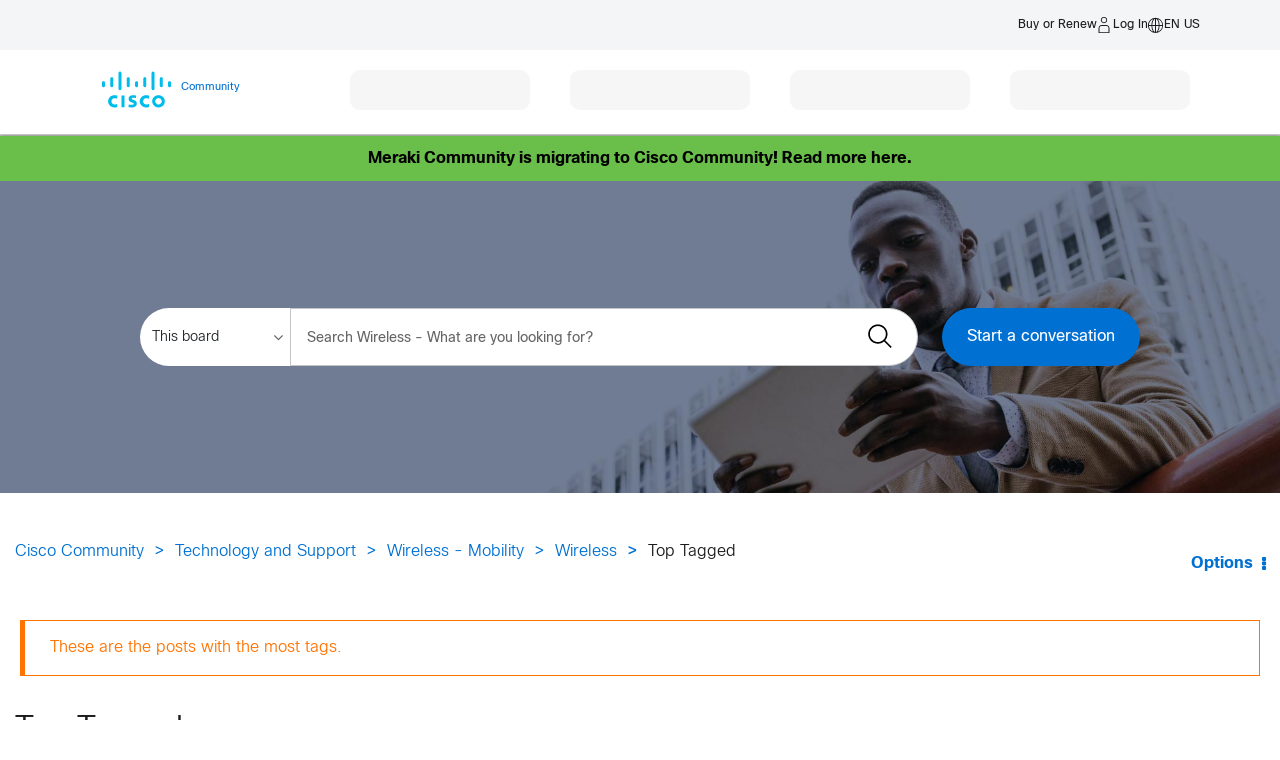

--- FILE ---
content_type: text/html; charset=UTF-8
request_url: https://community.cisco.com/t5/forums/tagdetailpage/tag-cloud-grouping/message/tag-cloud-style/frequent/message-scope/core-node/board-id/discussions-wireless/user-scope/all/tag-scope/single/tag-id/3752/timerange/all/tag-visibility-scope/public
body_size: 1884
content:
<!DOCTYPE html>
<html lang="en">
<head>
    <meta charset="utf-8">
    <meta name="viewport" content="width=device-width, initial-scale=1">
    <title></title>
    <style>
        body {
            font-family: "Arial";
        }
    </style>
    <script type="text/javascript">
    window.awsWafCookieDomainList = [];
    window.gokuProps = {
"key":"AQIDAHjcYu/GjX+QlghicBgQ/7bFaQZ+m5FKCMDnO+vTbNg96AH4rNVz6su/VZEN8ZENhuRFAAAAfjB8BgkqhkiG9w0BBwagbzBtAgEAMGgGCSqGSIb3DQEHATAeBglghkgBZQMEAS4wEQQMHtBCXf9B+pJ2/29OAgEQgDukEVPElPDYSfamSrvyxPl7iEpF7msKJ+X2JcVoiD6/fFu/+yi7EHB5AmsWBhRVTr/y925s7dcBY+6fsg==",
          "iv":"D549swBwkwAADB0v",
          "context":"iWDFw7PiGRaU4iHJmbmGx76XonfLl+CTPR3WGFLBHyUyqslthiaOHlXCMaz88Yr9/i/aJtAytvunnINy5uF3/XLEFFtzQQovSJM3lq27oeU6AnEDEuWXwXrdgYcVHYUodeSYc/KCHo/ROvCIAiydguHwldDFPTEZHtKH3FtpkOJ4uAnGmJ3TT/AsiivTOw6UDu6cgqmAVsVaC/mFaW0jBsqEJ+nCqJcdnddPS4Vfd0owakowgvcMqUtTT7rxYbbefnq8CZ9UxI/F1cDtGNa86IkU0HDXZwwxkg7l0LWRGliHlyZeuoBhjvDAVOw/uMEt/m7RpnH29tsAMIp4xB+8KIOe9ZPs7bhirpULxiMHE0upFcjAu/YzXd/Z2OB5RvNsNYoCfy/AABgCBkH93axWgbWP3HYu0Mj3Unin4+vdvdY="
};
    </script>
    <script src="https://bc0439715fa6.967eb88d.us-east-2.token.awswaf.com/bc0439715fa6/dbc7a9b99d12/c497446e904d/challenge.js"></script>
</head>
<body>
    <div id="challenge-container"></div>
    <script type="text/javascript">
        AwsWafIntegration.saveReferrer();
        AwsWafIntegration.checkForceRefresh().then((forceRefresh) => {
            if (forceRefresh) {
                AwsWafIntegration.forceRefreshToken().then(() => {
                    window.location.reload(true);
                });
            } else {
                AwsWafIntegration.getToken().then(() => {
                    window.location.reload(true);
                });
            }
        });
    </script>
    <noscript>
        <h1>JavaScript is disabled</h1>
        In order to continue, we need to verify that you're not a robot.
        This requires JavaScript. Enable JavaScript and then reload the page.
    </noscript>
</body>
</html>

--- FILE ---
content_type: application/x-javascript
request_url: https://www.cisco.com/c/dam/cdc/j/VisitorAPI.js
body_size: 18645
content:
/**
 * @license
 * Adobe Visitor API for JavaScript version: 4.1.0
 * Copyright 2019 Adobe, Inc. All Rights Reserved
 * More info available at https://marketing.adobe.com/resources/help/en_US/mcvid/
 */
if(window.Visitor===undefined){
    var e=function(){"use strict";function e(t){return(e="function"==typeof Symbol&&"symbol"==typeof Symbol.iterator?function(e){return typeof e}:function(e){return e&&"function"==typeof Symbol&&e.constructor===Symbol&&e!==Symbol.prototype?"symbol":typeof e})(t)}function t(e,t,n){return t in e?Object.defineProperty(e,t,{value:n,enumerable:!0,configurable:!0,writable:!0}):e[t]=n,e}function n(){return{callbacks:{},add:function(e,t){this.callbacks[e]=this.callbacks[e]||[];var n=this.callbacks[e].push(t)-1,i=this;return function(){i.callbacks[e].splice(n,1)}},execute:function(e,t){if(this.callbacks[e]){t=void 0===t?[]:t,t=t instanceof Array?t:[t];try{for(;this.callbacks[e].length;){var n=this.callbacks[e].shift();"function"==typeof n?n.apply(null,t):n instanceof Array&&n[1].apply(n[0],t)}delete this.callbacks[e]}catch(e){}}},executeAll:function(e,t){(t||e&&!x.isObjectEmpty(e))&&Object.keys(this.callbacks).forEach(function(t){var n=void 0!==e[t]?e[t]:"";this.execute(t,n)},this)},hasCallbacks:function(){return Boolean(Object.keys(this.callbacks).length)}}}function i(e){for(var t=/^\d+$/,n=0,i=e.length;n<i;n++)if(!t.test(e[n]))return!1;return!0}function r(e,t){for(;e.length<t.length;)e.push("0");for(;t.length<e.length;)t.push("0")}function a(e,t){for(var n=0;n<e.length;n++){var i=parseInt(e[n],10),r=parseInt(t[n],10);if(i>r)return 1;if(r>i)return-1}return 0}function o(e,t){if(e===t)return 0;var n=e.toString().split("."),o=t.toString().split(".");return i(n.concat(o))?(r(n,o),a(n,o)):NaN}function s(e){return e===Object(e)&&0===Object.keys(e).length}function l(e){return"function"==typeof e||e instanceof Array&&e.length}function c(){var e=arguments.length>0&&void 0!==arguments[0]?arguments[0]:{},t=e.isEnabled,n=e.cookieName,i=arguments.length>1&&void 0!==arguments[1]?arguments[1]:{},r=i.cookies;return t&&n&&r?{remove:function(){r.remove(n)},get:function(){var e=r.get(n),t={};try{t=JSON.parse(e)}catch(e){t={}}return t},set:function(e,t){t=t||{},r.set(n,JSON.stringify(e),{domain:t.optInCookieDomain||"",cookieLifetime:t.optInStorageExpiry||3419e4,expires:!0})}}:{get:be,set:be,remove:be}}function u(e){this.name=this.constructor.name,this.message=e,"function"==typeof Error.captureStackTrace?Error.captureStackTrace(this,this.constructor):this.stack=new Error(e).stack}function d(){function e(e,t){var n=ge(e);return n.length?n.every(function(e){return!!t[e]}):pe(t)}function t(){M(y),O(oe.COMPLETE),_(h.status,h.permissions),m.set(h.permissions,{optInCookieDomain:l,optInStorageExpiry:u}),C.execute(Ee)}function n(e){return function(n,i){if(!me(n))throw new Error("[OptIn] Invalid category(-ies). Please use the `OptIn.Categories` enum.");return O(oe.CHANGED),Object.assign(y,he(ge(n),e)),i||t(),h}}var i=arguments.length>0&&void 0!==arguments[0]?arguments[0]:{},r=i.doesOptInApply,a=i.previousPermissions,o=i.preOptInApprovals,s=i.isOptInStorageEnabled,l=i.optInCookieDomain,u=i.optInStorageExpiry,d=i.isIabContext,f=arguments.length>1&&void 0!==arguments[1]?arguments[1]:{},g=f.cookies,p=Ae(a);ye(p,"Invalid `previousPermissions`!"),ye(o,"Invalid `preOptInApprovals`!");var m=c({isEnabled:!!s,cookieName:"adobeujs-optin"},{cookies:g}),h=this,_=ae(h),C=de(),I=Ie(p),v=Ie(o),D=m.get(),S={},b=function(e,t){return ve(e)||t&&ve(t)?oe.COMPLETE:oe.PENDING}(I,D),A=function(e,t,n){var i=he(ue,!r);return r?Object.assign({},i,e,t,n):i}(v,I,D),y=_e(A),O=function(e){return b=e},M=function(e){return A=e};h.deny=n(!1),h.approve=n(!0),h.denyAll=h.deny.bind(h,ue),h.approveAll=h.approve.bind(h,ue),h.isApproved=function(t){return e(t,h.permissions)},h.isPreApproved=function(t){return e(t,v)},h.fetchPermissions=function(e){var t=arguments.length>1&&void 0!==arguments[1]&&arguments[1],n=t?h.on(oe.COMPLETE,e):be;return!r||r&&h.isComplete||!!o?e(h.permissions):t||C.add(Ee,function(){return e(h.permissions)}),n},h.complete=function(){h.status===oe.CHANGED&&t()},h.registerPlugin=function(e){if(!e||!e.name||"function"!=typeof e.onRegister)throw new Error(Te);S[e.name]||(S[e.name]=e,e.onRegister.call(e,h))},h.execute=ke(S),Object.defineProperties(h,{permissions:{get:function(){return A}},status:{get:function(){return b}},Categories:{get:function(){return se}},doesOptInApply:{get:function(){return!!r}},isPending:{get:function(){return h.status===oe.PENDING}},isComplete:{get:function(){return h.status===oe.COMPLETE}},__plugins:{get:function(){return Object.keys(S)}},isIabContext:{get:function(){return d}}})}function f(e,t){function n(){r=null,e.call(e,new u("The call took longer than you wanted!"))}function i(){r&&(clearTimeout(r),e.apply(e,arguments))}if(void 0===t)return e;var r=setTimeout(n,t);return i}function g(){var e=arguments.length>0&&void 0!==arguments[0]?arguments[0]:Le(),t=this;t.name="iabPlugin",t.version="0.0.1";var n=de(),i={allConsentData:null},r=function(e){var t=arguments.length>1&&void 0!==arguments[1]?arguments[1]:{};return i[e]=t};t.fetchConsentData=function(e){var t=e.callback,n=e.timeout,i=f(t,n);a({callback:i})},t.isApproved=function(e){var t=e.callback,n=e.category,r=e.timeout;if(i.allConsentData)return t(null,l(n,i.allConsentData.vendorConsents,i.allConsentData.purposeConsents));var o=f(function(e){var i=arguments.length>1&&void 0!==arguments[1]?arguments[1]:{},r=i.vendorConsents,a=i.purposeConsents;t(e,l(n,r,a))},r);a({category:n,callback:o})},t.onRegister=function(e){var n=Object.keys(le),i=function(t){var i=arguments.length>1&&void 0!==arguments[1]?arguments[1]:{},r=i.purposeConsents,a=i.gdprApplies,o=i.vendorConsents;!t&&a&&o&&r&&(n.forEach(function(t){var n=l(t,o,r);e[n?"approve":"deny"](t,!0)}),e.complete())};t.fetchConsentData({callback:i})};var a=function(e){var t=e.callback;if(i.allConsentData)return t(null,i.allConsentData);n.add("FETCH_CONSENT_DATA",t);var a={};s(function(){var e=arguments.length>0&&void 0!==arguments[0]?arguments[0]:{},t=e.purposeConsents,s=e.gdprApplies,l=e.vendorConsents;(arguments.length>1?arguments[1]:void 0)&&(a={purposeConsents:t,gdprApplies:s,vendorConsents:l},r("allConsentData",a)),o(function(){var e=arguments.length>0&&void 0!==arguments[0]?arguments[0]:{};(arguments.length>1?arguments[1]:void 0)&&(a.consentString=e.consentData,r("allConsentData",a)),n.execute("FETCH_CONSENT_DATA",[null,i.allConsentData])})})},o=function(t){e("getConsentData",null,t)},s=function(t){var n=Me(le);e("getVendorConsents",n,t)},l=function(e){var t=arguments.length>1&&void 0!==arguments[1]?arguments[1]:{},n=arguments.length>2&&void 0!==arguments[2]?arguments[2]:{},i=!!t[le[e]];return i&&function(){return ce[e].every(function(e){return n[e]})}()}}function p(e,t,n){var i=null==e?void 0:e[t];return void 0===i?n:i}var m="undefined"!=typeof window?window:"undefined"!=typeof global?global:"undefined"!=typeof self?self:{};Object.assign=Object.assign||function(e){for(var t,n,i=1;i<arguments.length;++i){n=arguments[i];for(t in n)Object.prototype.hasOwnProperty.call(n,t)&&(e[t]=n[t])}return e};var h,_,C={HANDSHAKE:"HANDSHAKE",GETSTATE:"GETSTATE",PARENTSTATE:"PARENTSTATE"},I={MCMID:"MCMID",MCAID:"MCAID",MCAAMB:"MCAAMB",MCAAMLH:"MCAAMLH",MCOPTOUT:"MCOPTOUT",CUSTOMERIDS:"CUSTOMERIDS"},v={MCMID:"getMarketingCloudVisitorID",MCAID:"getAnalyticsVisitorID",MCAAMB:"getAudienceManagerBlob",MCAAMLH:"getAudienceManagerLocationHint",MCOPTOUT:"getOptOut",ALLFIELDS:"getVisitorValues"},D={CUSTOMERIDS:"getCustomerIDs"},S={MCMID:"getMarketingCloudVisitorID",MCAAMB:"getAudienceManagerBlob",MCAAMLH:"getAudienceManagerLocationHint",MCOPTOUT:"getOptOut",MCAID:"getAnalyticsVisitorID",CUSTOMERIDS:"getCustomerIDs",ALLFIELDS:"getVisitorValues"},b={MC:"MCMID",A:"MCAID",AAM:"MCAAMB"},A={MCMID:"MCMID",MCOPTOUT:"MCOPTOUT",MCAID:"MCAID",MCAAMLH:"MCAAMLH",MCAAMB:"MCAAMB"},y={UNKNOWN:0,AUTHENTICATED:1,LOGGED_OUT:2},O={GLOBAL:"global"},M={MESSAGES:C,STATE_KEYS_MAP:I,ASYNC_API_MAP:v,SYNC_API_MAP:D,ALL_APIS:S,FIELDGROUP_TO_FIELD:b,FIELDS:A,AUTH_STATE:y,OPT_OUT:O},k=M.STATE_KEYS_MAP,E=function(e){function t(){}function n(t,n){var i=this;return function(){var r=e(0,t),a={};return a[t]=r,i.setStateAndPublish(a),n(r),r}}var i=this;this.getMarketingCloudVisitorID=function(e){e=e||t;var i=this.findField(k.MCMID,e),r=n.call(this,k.MCMID,e);return void 0!==i?i:r()},this.getVisitorValues=function(e){i.getMarketingCloudVisitorID(function(t){e({MCMID:t})})}},T=M.MESSAGES,L=M.ASYNC_API_MAP,P=M.SYNC_API_MAP,R=function(){function e(){}function t(e,t){var n=this;return function(){return n.callbackRegistry.add(e,t),n.messageParent(T.GETSTATE),""}}function n(n){this[L[n]]=function(i){i=i||e;var r=this.findField(n,i),a=t.call(this,n,i);return void 0!==r?r:a()}}function i(t){this[P[t]]=function(){return this.findField(t,e)||{}}}Object.keys(L).forEach(n,this),Object.keys(P).forEach(i,this)},w=M.ASYNC_API_MAP,F=function(){Object.keys(w).forEach(function(e){this[w[e]]=function(t){this.callbackRegistry.add(e,t)}},this)},x=function(e,t){return t={exports:{}},e(t,t.exports),t.exports}(function(t,n){n.isObjectEmpty=function(e){return e===Object(e)&&0===Object.keys(e).length},n.isValueEmpty=function(e){return""===e||n.isObjectEmpty(e)},n.getIeVersion=function(){if(document.documentMode)return document.documentMode;for(var e=7;e>4;e--){var t=document.createElement("div");if(t.innerHTML="\x3c!--[if IE "+e+"]><span></span><![endif]--\x3e",t.getElementsByTagName("span").length)return t=null,e;t=null}return null},n.encodeAndBuildRequest=function(e,t){return e.map(encodeURIComponent).join(t)},n.isObject=function(t){return null!==t&&"object"===e(t)&&!1===Array.isArray(t)},n.defineGlobalNamespace=function(){return window.adobe=n.isObject(window.adobe)?window.adobe:{},window.adobe},n.pluck=function(e,t){return t.reduce(function(t,n){return e[n]&&(t[n]=e[n]),t},Object.create(null))},n.parseOptOut=function(e,t,n){t||(t=n,e.d_optout&&e.d_optout instanceof Array&&(t=e.d_optout.join(",")));var i=parseInt(e.d_ottl,10);return isNaN(i)&&(i=7200),{optOut:t,d_ottl:i}},n.normalizeBoolean=function(e){var t=e;return"true"===e?t=!0:"false"===e&&(t=!1),t}}),N=(x.isObjectEmpty,x.isValueEmpty,x.getIeVersion,x.encodeAndBuildRequest,x.isObject,x.defineGlobalNamespace,x.pluck,x.parseOptOut,x.normalizeBoolean,n),j=M.MESSAGES,V={0:"prefix",1:"orgID",2:"state"},U=function(e,t){this.parse=function(e){try{var t={};return e.data.split("|").forEach(function(e,n){if(void 0!==e){t[V[n]]=2!==n?e:JSON.parse(e)}}),t}catch(e){}},this.isInvalid=function(n){var i=this.parse(n);if(!i||Object.keys(i).length<2)return!0;var r=e!==i.orgID,a=!t||n.origin!==t,o=-1===Object.keys(j).indexOf(i.prefix);return r||a||o},this.send=function(n,i,r){var a=i+"|"+e;r&&r===Object(r)&&(a+="|"+JSON.stringify(r));try{n.postMessage(a,t)}catch(e){}}},H=M.MESSAGES,B=function(e,t,n,i){function r(e){Object.assign(g,e)}function a(e){Object.assign(g.state,e),Object.assign(g.state.ALLFIELDS,e),g.callbackRegistry.executeAll(g.state)}function o(e){if(!_.isInvalid(e)){h=!1;var t=_.parse(e);g.setStateAndPublish(t.state)}}function s(e){!h&&p&&(h=!0,_.send(i,e))}function l(){r(new E(n._generateID)),g.getMarketingCloudVisitorID(),g.callbackRegistry.executeAll(g.state,!0),m.removeEventListener("message",c)}function c(e){if(!_.isInvalid(e)){var t=_.parse(e);h=!1,m.clearTimeout(g._handshakeTimeout),m.removeEventListener("message",c),r(new R(g)),m.addEventListener("message",o),g.setStateAndPublish(t.state),g.callbackRegistry.hasCallbacks()&&s(H.GETSTATE)}}function u(){p&&postMessage?(m.addEventListener("message",c),s(H.HANDSHAKE),g._handshakeTimeout=setTimeout(l,250)):l()}function d(){m.s_c_in||(m.s_c_il=[],m.s_c_in=0),g._c="Visitor",g._il=m.s_c_il,g._in=m.s_c_in,g._il[g._in]=g,m.s_c_in++}function f(){function e(e){0!==e.indexOf("_")&&"function"==typeof n[e]&&(g[e]=function(){})}Object.keys(n).forEach(e),g.getSupplementalDataID=n.getSupplementalDataID,g.isAllowed=function(){return!0}}var g=this,p=t.whitelistParentDomain;g.state={ALLFIELDS:{}},g.version=n.version,g.marketingCloudOrgID=e,g.cookieDomain=n.cookieDomain||"",g._instanceType="child";var h=!1,_=new U(e,p);g.callbackRegistry=N(),g.init=function(){d(),f(),r(new F(g)),u()},g.findField=function(e,t){if(g.state[e])return t(g.state[e]),g.state[e]},g.messageParent=s,g.setStateAndPublish=a},G=M.MESSAGES,q=M.ALL_APIS,Y=M.ASYNC_API_MAP,X=M.FIELDGROUP_TO_FIELD,z=function(e,t){function n(){var t={};return Object.keys(q).forEach(function(n){var i=q[n],r=e[i]();x.isValueEmpty(r)||(t[n]=r)}),t}function i(){var t=[];return e._loading&&Object.keys(e._loading).forEach(function(n){if(e._loading[n]){var i=X[n];t.push(i)}}),t.length?t:null}function r(t){return function n(r){var a=i();if(a){var o=Y[a[0]];e[o](n,!0)}else t()}}function a(e,i){var r=n();t.send(e,i,r)}function o(e){l(e),a(e,G.HANDSHAKE)}function s(e){r(function(){a(e,G.PARENTSTATE)})()}function l(n){function i(i){r.call(e,i),t.send(n,G.PARENTSTATE,{CUSTOMERIDS:e.getCustomerIDs()})}var r=e.setCustomerIDs;e.setCustomerIDs=i}return function(e){if(!t.isInvalid(e)){(t.parse(e).prefix===G.HANDSHAKE?o:s)(e.source)}}},W=function(e,t){function n(e){return function(n){i[e]=n,r++,r===a&&t(i)}}var i={},r=0,a=Object.keys(e).length;Object.keys(e).forEach(function(t){var i=e[t];if(i.fn){var r=i.args||[];r.unshift(n(t)),i.fn.apply(i.context||null,r)}})},J=function(e){var t;if(!e&&m.location&&(e=m.location.hostname),t=e)if(/^[0-9.]+$/.test(t))t="";else{var n=",ac,ad,ae,af,ag,ai,al,am,an,ao,aq,ar,as,at,au,aw,ax,az,ba,bb,be,bf,bg,bh,bi,bj,bm,bo,br,bs,bt,bv,bw,by,bz,ca,cc,cd,cf,cg,ch,ci,cl,cm,cn,co,cr,cu,cv,cw,cx,cz,de,dj,dk,dm,do,dz,ec,ee,eg,es,et,eu,fi,fm,fo,fr,ga,gb,gd,ge,gf,gg,gh,gi,gl,gm,gn,gp,gq,gr,gs,gt,gw,gy,hk,hm,hn,hr,ht,hu,id,ie,im,in,io,iq,ir,is,it,je,jo,jp,kg,ki,km,kn,kp,kr,ky,kz,la,lb,lc,li,lk,lr,ls,lt,lu,lv,ly,ma,mc,md,me,mg,mh,mk,ml,mn,mo,mp,mq,mr,ms,mt,mu,mv,mw,mx,my,na,nc,ne,nf,ng,nl,no,nr,nu,nz,om,pa,pe,pf,ph,pk,pl,pm,pn,pr,ps,pt,pw,py,qa,re,ro,rs,ru,rw,sa,sb,sc,sd,se,sg,sh,si,sj,sk,sl,sm,sn,so,sr,st,su,sv,sx,sy,sz,tc,td,tf,tg,th,tj,tk,tl,tm,tn,to,tp,tr,tt,tv,tw,tz,ua,ug,uk,us,uy,uz,va,vc,ve,vg,vi,vn,vu,wf,ws,yt,",i=t.split("."),r=i.length-1,a=r-1;if(r>1&&i[r].length<=2&&(2===i[r-1].length||n.indexOf(","+i[r]+",")<0)&&a--,a>0)for(t="";r>=a;)t=i[r]+(t?".":"")+t,r--}return t},K={compare:o,isLessThan:function(e,t){return o(e,t)<0},areVersionsDifferent:function(e,t){return 0!==o(e,t)},isGreaterThan:function(e,t){return o(e,t)>0},isEqual:function(e,t){return 0===o(e,t)}},Q=!!m.postMessage,$={postMessage:function(e,t,n){var i=1;t&&(Q?n.postMessage(e,t.replace(/([^:]+:\/\/[^\/]+).*/,"$1")):t&&(n.location=t.replace(/#.*$/,"")+"#"+ +new Date+i+++"&"+e))},receiveMessage:function(e,t){var n;try{Q&&(e&&(n=function(n){if("string"==typeof t&&n.origin!==t||"[object Function]"===Object.prototype.toString.call(t)&&!1===t(n.origin))return!1;e(n)}),m.addEventListener?m[e?"addEventListener":"removeEventListener"]("message",n):m[e?"attachEvent":"detachEvent"]("onmessage",n))}catch(e){}}},Z=function(e){var t,n,i="0123456789",r="",a="",o=8,s=10,l=10;if(1==e){for(i+="ABCDEF",t=0;16>t;t++)n=Math.floor(Math.random()*o),r+=i.substring(n,n+1),n=Math.floor(Math.random()*o),a+=i.substring(n,n+1),o=16;return r+"-"+a}for(t=0;19>t;t++)n=Math.floor(Math.random()*s),r+=i.substring(n,n+1),0===t&&9==n?s=3:(1==t||2==t)&&10!=s&&2>n?s=10:2<t&&(s=10),n=Math.floor(Math.random()*l),a+=i.substring(n,n+1),0===t&&9==n?l=3:(1==t||2==t)&&10!=l&&2>n?l=10:2<t&&(l=10);return r+a},ee=function(e,t){return{corsMetadata:function(){var e="none",t=!0;return"undefined"!=typeof XMLHttpRequest&&XMLHttpRequest===Object(XMLHttpRequest)&&("withCredentials"in new XMLHttpRequest?e="XMLHttpRequest":"undefined"!=typeof XDomainRequest&&XDomainRequest===Object(XDomainRequest)&&(t=!1),Object.prototype.toString.call(m.HTMLElement).indexOf("Constructor")>0&&(t=!1)),{corsType:e,corsCookiesEnabled:t}}(),getCORSInstance:function(){return"none"===this.corsMetadata.corsType?null:new m[this.corsMetadata.corsType]},fireCORS:function(t,n,i){function r(e){var n;try{if((n=JSON.parse(e))!==Object(n))return void a.handleCORSError(t,null,"Response is not JSON")}catch(e){return void a.handleCORSError(t,e,"Error parsing response as JSON")}try{for(var i=t.callback,r=m,o=0;o<i.length;o++)r=r[i[o]];r(n)}catch(e){a.handleCORSError(t,e,"Error forming callback function")}}var a=this;n&&(t.loadErrorHandler=n);try{var o=this.getCORSInstance();o.open("get",t.corsUrl+"&ts="+(new Date).getTime(),!0),"XMLHttpRequest"===this.corsMetadata.corsType&&(o.withCredentials=!0,o.timeout=e.loadTimeout,o.setRequestHeader("Content-Type","application/x-www-form-urlencoded"),o.onreadystatechange=function(){4===this.readyState&&200===this.status&&r(this.responseText)}),o.onerror=function(e){a.handleCORSError(t,e,"onerror")},o.ontimeout=function(e){a.handleCORSError(t,e,"ontimeout")},o.send(),e._log.requests.push(t.corsUrl)}catch(e){this.handleCORSError(t,e,"try-catch")}},handleCORSError:function(t,n,i){e.CORSErrors.push({corsData:t,error:n,description:i}),t.loadErrorHandler&&("ontimeout"===i?t.loadErrorHandler(!0):t.loadErrorHandler(!1))}}},te={POST_MESSAGE_ENABLED:!!m.postMessage,DAYS_BETWEEN_SYNC_ID_CALLS:1,MILLIS_PER_DAY:864e5,ADOBE_MC:"adobe_mc",ADOBE_MC_SDID:"adobe_mc_sdid",VALID_VISITOR_ID_REGEX:/^[0-9a-fA-F\-]+$/,ADOBE_MC_TTL_IN_MIN:5,VERSION_REGEX:/vVersion\|((\d+\.)?(\d+\.)?(\*|\d+))(?=$|\|)/},ne=function(e,t){var n=m.document;return{THROTTLE_START:3e4,MAX_SYNCS_LENGTH:649,throttleTimerSet:!1,id:null,onPagePixels:[],iframeHost:null,getIframeHost:function(e){if("string"==typeof e){var t=e.split("/");return t[0]+"//"+t[2]}},subdomain:null,url:null,getUrl:function(){var t,i="http://fast.",r="?d_nsid="+e.idSyncContainerID+"#"+encodeURIComponent(n.location.origin);return this.subdomain||(this.subdomain="nosubdomainreturned"),e.loadSSL&&(i=e.idSyncSSLUseAkamai?"https://fast.":"https://"),t=i+this.subdomain+".demdex.net/dest5.html"+r,this.iframeHost=this.getIframeHost(t),this.id="destination_publishing_iframe_"+this.subdomain+"_"+e.idSyncContainerID,t},checkDPIframeSrc:function(){var t="?d_nsid="+e.idSyncContainerID+"#"+encodeURIComponent(n.location.href);"string"==typeof e.dpIframeSrc&&e.dpIframeSrc.length&&(this.id="destination_publishing_iframe_"+(e._subdomain||this.subdomain||(new Date).getTime())+"_"+e.idSyncContainerID,this.iframeHost=this.getIframeHost(e.dpIframeSrc),this.url=e.dpIframeSrc+t)},idCallNotProcesssed:null,doAttachIframe:!1,startedAttachingIframe:!1,iframeHasLoaded:null,iframeIdChanged:null,newIframeCreated:null,originalIframeHasLoadedAlready:null,iframeLoadedCallbacks:[],regionChanged:!1,timesRegionChanged:0,sendingMessages:!1,messages:[],messagesPosted:[],messagesReceived:[],messageSendingInterval:te.POST_MESSAGE_ENABLED?null:100,onPageDestinationsFired:[],jsonForComparison:[],jsonDuplicates:[],jsonWaiting:[],jsonProcessed:[],canSetThirdPartyCookies:!0,receivedThirdPartyCookiesNotification:!1,readyToAttachIframePreliminary:function(){return!(e.idSyncDisableSyncs||e.disableIdSyncs||e.idSyncDisable3rdPartySyncing||e.disableThirdPartyCookies||e.disableThirdPartyCalls)},readyToAttachIframe:function(){return this.readyToAttachIframePreliminary()&&(this.doAttachIframe||e._doAttachIframe)&&(this.subdomain&&"nosubdomainreturned"!==this.subdomain||e._subdomain)&&this.url&&!this.startedAttachingIframe},attachIframe:function(){function e(){r=n.createElement("iframe"),r.sandbox="allow-scripts allow-same-origin",r.title="Adobe ID Syncing iFrame",r.id=i.id,r.name=i.id+"_name",r.style.cssText="display: none; width: 0; height: 0;",r.src=i.url,i.newIframeCreated=!0,t(),n.body.appendChild(r)}function t(e){r.addEventListener("load",function(){r.className="aamIframeLoaded",i.iframeHasLoaded=!0,i.fireIframeLoadedCallbacks(e),i.requestToProcess()})}this.startedAttachingIframe=!0;var i=this,r=n.getElementById(this.id);r?"IFRAME"!==r.nodeName?(this.id+="_2",this.iframeIdChanged=!0,e()):(this.newIframeCreated=!1,"aamIframeLoaded"!==r.className?(this.originalIframeHasLoadedAlready=!1,t("The destination publishing iframe already exists from a different library, but hadn't loaded yet.")):(this.originalIframeHasLoadedAlready=!0,this.iframeHasLoaded=!0,this.iframe=r,this.fireIframeLoadedCallbacks("The destination publishing iframe already exists from a different library, and had loaded alresady."),this.requestToProcess())):e(),this.iframe=r},fireIframeLoadedCallbacks:function(e){this.iframeLoadedCallbacks.forEach(function(t){"function"==typeof t&&t({message:e||"The destination publishing iframe was attached and loaded successfully."})}),this.iframeLoadedCallbacks=[]},requestToProcess:function(t){function n(){r.jsonForComparison.push(t),r.jsonWaiting.push(t),r.processSyncOnPage(t)}var i,r=this;if(t===Object(t)&&t.ibs)if(i=JSON.stringify(t.ibs||[]),this.jsonForComparison.length){var a,o,s,l=!1;for(a=0,o=this.jsonForComparison.length;a<o;a++)if(s=this.jsonForComparison[a],i===JSON.stringify(s.ibs||[])){l=!0;break}l?this.jsonDuplicates.push(t):n()}else n();if((this.receivedThirdPartyCookiesNotification||!te.POST_MESSAGE_ENABLED||this.iframeHasLoaded)&&this.jsonWaiting.length){var c=this.jsonWaiting.shift();this.process(c),this.requestToProcess()}e.idSyncDisableSyncs||e.disableIdSyncs||!this.iframeHasLoaded||!this.messages.length||this.sendingMessages||(this.throttleTimerSet||(this.throttleTimerSet=!0,setTimeout(function(){r.messageSendingInterval=te.POST_MESSAGE_ENABLED?null:150},this.THROTTLE_START)),this.sendingMessages=!0,this.sendMessages())},getRegionAndCheckIfChanged:function(t,n){var i=e._getField("MCAAMLH"),r=t.d_region||t.dcs_region;return i?r&&(e._setFieldExpire("MCAAMLH",n),e._setField("MCAAMLH",r),parseInt(i,10)!==r&&(this.regionChanged=!0,this.timesRegionChanged++,e._setField("MCSYNCSOP",""),e._setField("MCSYNCS",""),i=r)):(i=r)&&(e._setFieldExpire("MCAAMLH",n),e._setField("MCAAMLH",i)),i||(i=""),i},processSyncOnPage:function(e){var t,n,i,r;if((t=e.ibs)&&t instanceof Array&&(n=t.length))for(i=0;i<n;i++)r=t[i],r.syncOnPage&&this.checkFirstPartyCookie(r,"","syncOnPage")},process:function(e){var t,n,i,r,a,o=encodeURIComponent,s=!1;if((t=e.ibs)&&t instanceof Array&&(n=t.length))for(s=!0,i=0;i<n;i++)r=t[i],a=[o("ibs"),o(r.id||""),o(r.tag||""),x.encodeAndBuildRequest(r.url||[],","),o(r.ttl||""),"","",r.fireURLSync?"true":"false"],r.syncOnPage||(this.canSetThirdPartyCookies?this.addMessage(a.join("|")):r.fireURLSync&&this.checkFirstPartyCookie(r,a.join("|")));s&&this.jsonProcessed.push(e)},checkFirstPartyCookie:function(t,n,i){var r="syncOnPage"===i,a=r?"MCSYNCSOP":"MCSYNCS";e._readVisitor();var o,s,l=e._getField(a),c=!1,u=!1,d=Math.ceil((new Date).getTime()/te.MILLIS_PER_DAY);l?(o=l.split("*"),s=this.pruneSyncData(o,t.id,d),c=s.dataPresent,u=s.dataValid,c&&u||this.fireSync(r,t,n,o,a,d)):(o=[],this.fireSync(r,t,n,o,a,d))},pruneSyncData:function(e,t,n){var i,r,a,o=!1,s=!1;for(r=0;r<e.length;r++)i=e[r],a=parseInt(i.split("-")[1],10),i.match("^"+t+"-")?(o=!0,n<a?s=!0:(e.splice(r,1),r--)):n>=a&&(e.splice(r,1),r--);return{dataPresent:o,dataValid:s}},manageSyncsSize:function(e){if(e.join("*").length>this.MAX_SYNCS_LENGTH)for(e.sort(function(e,t){return parseInt(e.split("-")[1],10)-parseInt(t.split("-")[1],10)});e.join("*").length>this.MAX_SYNCS_LENGTH;)e.shift()},fireSync:function(t,n,i,r,a,o){var s=this;if(t){if("img"===n.tag){var l,c,u,d,f=n.url,g=e.loadSSL?"https:":"http:";for(l=0,c=f.length;l<c;l++){u=f[l],d=/^\/\//.test(u);var p=new Image;p.addEventListener("load",function(t,n,i,r){return function(){s.onPagePixels[t]=null,e._readVisitor();var o,l=e._getField(a),c=[];if(l){o=l.split("*");var u,d,f;for(u=0,d=o.length;u<d;u++)f=o[u],f.match("^"+n.id+"-")||c.push(f)}s.setSyncTrackingData(c,n,i,r)}}(this.onPagePixels.length,n,a,o)),p.src=(d?g:"")+u,this.onPagePixels.push(p)}}}else this.addMessage(i),this.setSyncTrackingData(r,n,a,o)},addMessage:function(t){var n=encodeURIComponent,i=n(e._enableErrorReporting?"---destpub-debug---":"---destpub---");this.messages.push((te.POST_MESSAGE_ENABLED?"":i)+t)},setSyncTrackingData:function(t,n,i,r){t.push(n.id+"-"+(r+Math.ceil(n.ttl/60/24))),this.manageSyncsSize(t),e._setField(i,t.join("*"))},sendMessages:function(){var e,t=this,n="",i=encodeURIComponent;this.regionChanged&&(n=i("---destpub-clear-dextp---"),this.regionChanged=!1),this.messages.length?te.POST_MESSAGE_ENABLED?(e=n+i("---destpub-combined---")+this.messages.join("%01"),this.postMessage(e),this.messages=[],this.sendingMessages=!1):(e=this.messages.shift(),this.postMessage(n+e),setTimeout(function(){t.sendMessages()},this.messageSendingInterval)):this.sendingMessages=!1},postMessage:function(e){$.postMessage(e,this.url,this.iframe.contentWindow),this.messagesPosted.push(e)},receiveMessage:function(e){var t,n=/^---destpub-to-parent---/;"string"==typeof e&&n.test(e)&&(t=e.replace(n,"").split("|"),"canSetThirdPartyCookies"===t[0]&&(this.canSetThirdPartyCookies="true"===t[1],this.receivedThirdPartyCookiesNotification=!0,this.requestToProcess()),this.messagesReceived.push(e))},processIDCallData:function(i){(null==this.url||i.subdomain&&"nosubdomainreturned"===this.subdomain)&&("string"==typeof e._subdomain&&e._subdomain.length?this.subdomain=e._subdomain:this.subdomain=i.subdomain||"",this.url=this.getUrl()),i.ibs instanceof Array&&i.ibs.length&&(this.doAttachIframe=!0),this.readyToAttachIframe()&&(e.idSyncAttachIframeOnWindowLoad?(t.windowLoaded||"complete"===n.readyState||"loaded"===n.readyState)&&this.attachIframe():this.attachIframeASAP()),"function"==typeof e.idSyncIDCallResult?e.idSyncIDCallResult(i):this.requestToProcess(i),"function"==typeof e.idSyncAfterIDCallResult&&e.idSyncAfterIDCallResult(i)},canMakeSyncIDCall:function(t,n){return e._forceSyncIDCall||!t||n-t>te.DAYS_BETWEEN_SYNC_ID_CALLS},attachIframeASAP:function(){function e(){t.startedAttachingIframe||(n.body?t.attachIframe():setTimeout(e,30))}var t=this;e()}}},ie={audienceManagerServer:{},audienceManagerServerSecure:{},cookieDomain:{},cookieLifetime:{},cookieName:{},doesOptInApply:{},disableThirdPartyCalls:{},idSyncAfterIDCallResult:{},idSyncAttachIframeOnWindowLoad:{},idSyncContainerID:{},idSyncDisable3rdPartySyncing:{},disableThirdPartyCookies:{},idSyncDisableSyncs:{},disableIdSyncs:{},idSyncIDCallResult:{},idSyncSSLUseAkamai:{},isCoopSafe:{},isIabContext:{},isOptInStorageEnabled:{},loadSSL:{},loadTimeout:{},marketingCloudServer:{},marketingCloudServerSecure:{},optInCookieDomain:{},optInStorageExpiry:{},overwriteCrossDomainMCIDAndAID:{},preOptInApprovals:{},previousPermissions:{},resetBeforeVersion:{},sdidParamExpiry:{},serverState:{},sessionCookieName:{},secureCookie:{},takeTimeoutMetrics:{},trackingServer:{},trackingServerSecure:{},whitelistIframeDomains:{},whitelistParentDomain:{}},re={getConfigNames:function(){return Object.keys(ie)},getConfigs:function(){return ie},normalizeConfig:function(e){return"function"!=typeof e?e:e()}},ae=function(e){var t={};return e.on=function(e,n,i){if(!n||"function"!=typeof n)throw new Error("[ON] Callback should be a function.");t.hasOwnProperty(e)||(t[e]=[]);var r=t[e].push({callback:n,context:i})-1;return function(){t[e].splice(r,1),t[e].length||delete t[e]}},e.publish=function(e){if(t.hasOwnProperty(e)){var n=[].slice.call(arguments,1);t[e].slice(0).forEach(function(e){e.callback.apply(e.context,n)})}},e.publish},oe={PENDING:"pending",CHANGED:"changed",COMPLETE:"complete"},se={AAM:"aam",ADCLOUD:"adcloud",ANALYTICS:"aa",CAMPAIGN:"campaign",ECID:"ecid",LIVEFYRE:"livefyre",TARGET:"target",VIDEO_ANALYTICS:"videoaa"},le=(h={},t(h,se.AAM,565),t(h,se.ECID,565),h),ce=(_={},t(_,se.AAM,[1,2,5]),t(_,se.ECID,[1,2,5]),_),ue=function(e){return Object.keys(e).map(function(t){return e[t]})}(se),de=function(){var e={};return e.callbacks=Object.create(null),e.add=function(t,n){if(!l(n))throw new Error("[callbackRegistryFactory] Make sure callback is a function or an array of functions.");e.callbacks[t]=e.callbacks[t]||[];var i=e.callbacks[t].push(n)-1;return function(){e.callbacks[t].splice(i,1)}},e.execute=function(t,n){if(e.callbacks[t]){n=void 0===n?[]:n,n=n instanceof Array?n:[n];try{for(;e.callbacks[t].length;){var i=e.callbacks[t].shift();"function"==typeof i?i.apply(null,n):i instanceof Array&&i[1].apply(i[0],n)}delete e.callbacks[t]}catch(e){}}},e.executeAll=function(t,n){(n||t&&!s(t))&&Object.keys(e.callbacks).forEach(function(n){var i=void 0!==t[n]?t[n]:"";e.execute(n,i)},e)},e.hasCallbacks=function(){return Boolean(Object.keys(e.callbacks).length)},e},fe=function(t,n){return e(t)===n},ge=function(e,t){return e instanceof Array?e:fe(e,"string")?[e]:t||[]},pe=function(e){var t=Object.keys(e);return!!t.length&&t.every(function(t){return!0===e[t]})},me=function(e){return!(!e||Ce(e))&&ge(e).every(function(e){return ue.indexOf(e)>-1})},he=function(e,t){return e.reduce(function(e,n){return e[n]=t,e},{})},_e=function(e){return JSON.parse(JSON.stringify(e))},Ce=function(e){return"[object Array]"===Object.prototype.toString.call(e)&&!e.length},Ie=function(e){if(Se(e))return e;try{return JSON.parse(e)}catch(e){return{}}},ve=function(e){return void 0===e||(Se(e)?me(Object.keys(e)):De(e))},De=function(e){try{var t=JSON.parse(e);return!!e&&fe(e,"string")&&me(Object.keys(t))}catch(e){return!1}},Se=function(e){return null!==e&&fe(e,"object")&&!1===Array.isArray(e)},be=function(){},Ae=function(e){return fe(e,"function")?e():e},ye=function(e,t){if(!ve(e))throw new Error("[OptIn] ".concat(t))},Oe=function(e){return Object.keys(e).map(function(t){return e[t]})},Me=function(e){return Oe(e).filter(function(e,t,n){return n.indexOf(e)===t})},ke=function(e){return function(){var t=arguments.length>0&&void 0!==arguments[0]?arguments[0]:{},n=t.command,i=t.params,r=void 0===i?{}:i,a=t.callback,o=void 0===a?be:a;if(!n||-1===n.indexOf("."))throw new Error("[OptIn.execute] Please provide a valid command.");try{var s=n.split("."),l=e[s[0]],c=s[1];if(!l||"function"!=typeof l[c])throw new Error("Make sure the plugin and API name exist.");var u=Object.assign(r,{callback:o});l[c].call(l,u)}catch(e){throw new Error("[OptIn.execute] Something went wrong: "+e.message)}}};u.prototype=Object.create(Error.prototype),u.prototype.constructor=u;var Ee="fetchPermissions",Te="[OptIn#registerPlugin] Plugin is invalid.";d.Categories=se,d.TimeoutError=u;var Le=function(){throw new Error("[IAB Plugin] A __cmp is required.")},Pe=Object.freeze({OptIn:d,IabPlugin:g}),Re={get:function(e){e=encodeURIComponent(e);var t=(";"+document.cookie).split(" ").join(";"),n=t.indexOf(";"+e+"="),i=n<0?n:t.indexOf(";",n+1);return n<0?"":decodeURIComponent(t.substring(n+2+e.length,i<0?t.length:i))},set:function(e,t,n){var i=p(n,"cookieLifetime"),r=p(n,"expires"),a=p(n,"domain");if(r&&"SESSION"!==i&&"NONE"!==i){var o=""!==t?parseInt(i||0,10):-60;if(o)r=new Date,r.setTime(r.getTime()+1e3*o);else if(1===r){r=new Date;var s=r.getYear();r.setYear(s+2+(s<1900?1900:0))}}else r=0;return e&&"NONE"!==i?(document.cookie=encodeURIComponent(e)+"="+encodeURIComponent(t)+"; path=/;"+(r?" expires="+r.toGMTString()+";":"")+(a?" domain="+a+";":""),this.get(e)===t):0},remove:function(e,t){var n=p(t,"domain");n=n?" domain="+n+";":"",document.cookie=encodeURIComponent(e)+"=; Path=/; Expires=Thu, 01 Jan 1970 00:00:01 GMT;"+n}},we=function(e,t){e.publishDestinations=function(n){var i=arguments[1],r=arguments[2];try{r="function"==typeof r?r:n.callback}catch(e){r=function(){}}var a=t;if(!a.readyToAttachIframePreliminary())return void r({error:"The destination publishing iframe is disabled in the Visitor library."});if("string"==typeof n){if(!n.length)return void r({error:"subdomain is not a populated string."});if(!(i instanceof Array&&i.length))return void r({error:"messages is not a populated array."});var o=!1;if(i.forEach(function(e){"string"==typeof e&&e.length&&(a.addMessage(e),o=!0)}),!o)return void r({error:"None of the messages are populated strings."})}else{if(!x.isObject(n))return void r({error:"Invalid parameters passed."});var s=n;if("string"!=typeof(n=s.subdomain)||!n.length)return void r({error:"config.subdomain is not a populated string."});var l=s.urlDestinations;if(!(l instanceof Array&&l.length))return void r({error:"config.urlDestinations is not a populated array."});var c=[];l.forEach(function(e){
    x.isObject(e)&&(e.hideReferrer?e.message&&a.addMessage(e.message):c.push(e))});!function e(){c.length&&setTimeout(function(){var t=new Image,n=c.shift();t.src=n.url,a.onPageDestinationsFired.push(n),e()},100)}()}a.iframe?(r({message:"The destination publishing iframe is already attached and loaded."}),a.requestToProcess()):!e.subdomain&&e._getField("MCMID")?(a.subdomain=n,a.doAttachIframe=!0,a.url=a.getUrl(),a.readyToAttachIframe()?(a.iframeLoadedCallbacks.push(function(e){r({message:"Attempted to attach and load the destination publishing iframe through this API call. Result: "+(e.message||"no result")})}),a.attachIframe()):r({error:"Encountered a problem in attempting to attach and load the destination publishing iframe through this API call."})):a.iframeLoadedCallbacks.push(function(e){r({message:"Attempted to attach and load the destination publishing iframe through normal Visitor API processing. Result: "+(e.message||"no result")})})}},Fe=Pe.OptIn;x.defineGlobalNamespace(),window.adobe.OptInCategories=Fe.Categories;var xe=function(t,n,i){function r(e){var t=e;return function(e){var n=e||h.location.href;try{var i=d._extractParamFromUri(n,t);if(i)return T.parsePipeDelimetedKeyValues(i)}catch(e){}}}function a(e){function t(e,t){e&&e.match(te.VALID_VISITOR_ID_REGEX)&&t(e)}t(e[I],d.setMarketingCloudVisitorID),d._setFieldExpire(A,-1),t(e[S],d.setAnalyticsVisitorID)}function o(e){e=e||{},d._supplementalDataIDCurrent=e.supplementalDataIDCurrent||"",d._supplementalDataIDCurrentConsumed=e.supplementalDataIDCurrentConsumed||{},d._supplementalDataIDLast=e.supplementalDataIDLast||"",d._supplementalDataIDLastConsumed=e.supplementalDataIDLastConsumed||{}}function s(e){function t(e,t,n){return n=n?n+="|":n,n+=e+"="+encodeURIComponent(t)}function n(e,n){var i=n[0],r=n[1];return null!=r&&r!==y&&(e=t(i,r,e)),e}var i=e.reduce(n,"");return function(e){var t=T.getTimestampInSeconds();return e=e?e+="|":e,e+="TS="+t}(i)}function l(e){var t=e.minutesToLive,n="";return(d.idSyncDisableSyncs||d.disableIdSyncs)&&(n=n||"Error: id syncs have been disabled"),"string"==typeof e.dpid&&e.dpid.length||(n=n||"Error: config.dpid is empty"),"string"==typeof e.url&&e.url.length||(n=n||"Error: config.url is empty"),void 0===t?t=20160:(t=parseInt(t,10),(isNaN(t)||t<=0)&&(n=n||"Error: config.minutesToLive needs to be a positive number")),{error:n,ttl:t}}function c(){return!(!d.configs.doesOptInApply||f.optIn.isComplete||u())}function u(){return d.configs.isIabContext?f.optIn.isApproved(f.optIn.Categories.ECID)&&p:f.optIn.isApproved(f.optIn.Categories.ECID)}if(!i||i.split("").reverse().join("")!==t)throw new Error("Please use `Visitor.getInstance` to instantiate Visitor.");var d=this,f=window.adobe,g="",p=!1;d.version="4.1.0";var h=m,_=h.Visitor;_.version=d.version,_.AuthState=M.AUTH_STATE,_.OptOut=M.OPT_OUT,h.s_c_in||(h.s_c_il=[],h.s_c_in=0),d._c="Visitor",d._il=h.s_c_il,d._in=h.s_c_in,d._il[d._in]=d,h.s_c_in++,d._instanceType="regular",d._log={requests:[]},d.marketingCloudOrgID=t,d.cookieName="AMCV_"+t,d.sessionCookieName="AMCVS_"+t,d.cookieDomain=J(),d.cookieDomain===h.location.hostname&&(d.cookieDomain=""),d.loadSSL=h.location.protocol.toLowerCase().indexOf("https")>=0,d.loadTimeout=3e4,d.CORSErrors=[],d.marketingCloudServer=d.audienceManagerServer="dpm.demdex.net",d.sdidParamExpiry=30;var C=null,I="MCMID",v="MCIDTS",D="A",S="MCAID",b="AAM",A="MCAAMB",y="NONE",O=function(e){return!Object.prototype[e]},k=ee(d);d.FIELDS=M.FIELDS,d.cookieRead=function(e){return Re.get(e)},d.cookieWrite=function(e,t,n){var i=d.cookieLifetime?(""+d.cookieLifetime).toUpperCase():"";return Re.set(e,""+t,{expires:n,domain:d.cookieDomain,cookieLifetime:i})},d.resetState=function(e){e?d._mergeServerState(e):o()},d._isAllowedDone=!1,d._isAllowedFlag=!1,d.isAllowed=function(){return d._isAllowedDone||(d._isAllowedDone=!0,(d.cookieRead(d.cookieName)||d.cookieWrite(d.cookieName,"T",1))&&(d._isAllowedFlag=!0)),"T"===d.cookieRead(d.cookieName)&&d._helpers.removeCookie(d.cookieName),d._isAllowedFlag},d.setMarketingCloudVisitorID=function(e){d._setMarketingCloudFields(e)},d._use1stPartyMarketingCloudServer=!1,d.getMarketingCloudVisitorID=function(e,t){d.marketingCloudServer&&d.marketingCloudServer.indexOf(".demdex.net")<0&&(d._use1stPartyMarketingCloudServer=!0);var n=d._getAudienceManagerURLData("_setMarketingCloudFields"),i=n.url;return d._getRemoteField(I,i,e,t,n)},d.getVisitorValues=function(e,t){var n={MCMID:{fn:d.getMarketingCloudVisitorID,args:[!0],context:d},MCOPTOUT:{fn:d.isOptedOut,args:[void 0,!0],context:d},MCAID:{fn:d.getAnalyticsVisitorID,args:[!0],context:d},MCAAMLH:{fn:d.getAudienceManagerLocationHint,args:[!0],context:d},MCAAMB:{fn:d.getAudienceManagerBlob,args:[!0],context:d}},i=t&&t.length?x.pluck(n,t):n;W(i,e)},d._currentCustomerIDs={},d._customerIDsHashChanged=!1,d._newCustomerIDsHash="",d.setCustomerIDs=function(t){function n(){d._customerIDsHashChanged=!1}if(t){if(!x.isObject(t)||x.isObjectEmpty(t))return!1;d._readVisitor();var i,r;for(i in t)if(O(i)&&(r=t[i]))if("object"===e(r)){var a={};r.id&&(a.id=r.id),void 0!=r.authState&&(a.authState=r.authState),d._currentCustomerIDs[i]=a}else d._currentCustomerIDs[i]={id:r};var o=d.getCustomerIDs(),s=d._getField("MCCIDH"),l="";s||(s=0);for(i in o)O(i)&&(r=o[i],l+=(l?"|":"")+i+"|"+(r.id?r.id:"")+(r.authState?r.authState:""));d._newCustomerIDsHash=String(d._hash(l)),d._newCustomerIDsHash!==s&&(d._customerIDsHashChanged=!0,d._mapCustomerIDs(n))}},d.getCustomerIDs=function(){d._readVisitor();var e,t,n={};for(e in d._currentCustomerIDs)O(e)&&(t=d._currentCustomerIDs[e],n[e]||(n[e]={}),t.id&&(n[e].id=t.id),void 0!=t.authState?n[e].authState=t.authState:n[e].authState=_.AuthState.UNKNOWN);return n},d.setAnalyticsVisitorID=function(e){d._setAnalyticsFields(e)},d.getAnalyticsVisitorID=function(e,t,n){if(!T.isTrackingServerPopulated()&&!n)return d._callCallback(e,[""]),"";var i="";if(n||(i=d.getMarketingCloudVisitorID(function(t){d.getAnalyticsVisitorID(e,!0)})),i||n){var r=n?d.marketingCloudServer:d.trackingServer,a="";d.loadSSL&&(n?d.marketingCloudServerSecure&&(r=d.marketingCloudServerSecure):d.trackingServerSecure&&(r=d.trackingServerSecure));var o={};if(r){var s="http"+(d.loadSSL?"s":"")+"://"+r+"/id",l="d_visid_ver="+d.version+"&mcorgid="+encodeURIComponent(d.marketingCloudOrgID)+(i?"&mid="+encodeURIComponent(i):"")+(d.idSyncDisable3rdPartySyncing||d.disableThirdPartyCookies?"&d_coppa=true":""),c=["s_c_il",d._in,"_set"+(n?"MarketingCloud":"Analytics")+"Fields"];a=s+"?"+l+"&callback=s_c_il%5B"+d._in+"%5D._set"+(n?"MarketingCloud":"Analytics")+"Fields",o.corsUrl=s+"?"+l,o.callback=c}return o.url=a,d._getRemoteField(n?I:S,a,e,t,o)}return""},d.getAudienceManagerLocationHint=function(e,t){if(d.getMarketingCloudVisitorID(function(t){d.getAudienceManagerLocationHint(e,!0)})){var n=d._getField(S);if(!n&&T.isTrackingServerPopulated()&&(n=d.getAnalyticsVisitorID(function(t){d.getAudienceManagerLocationHint(e,!0)})),n||!T.isTrackingServerPopulated()){var i=d._getAudienceManagerURLData(),r=i.url;return d._getRemoteField("MCAAMLH",r,e,t,i)}}return""},d.getLocationHint=d.getAudienceManagerLocationHint,d.getAudienceManagerBlob=function(e,t){if(d.getMarketingCloudVisitorID(function(t){d.getAudienceManagerBlob(e,!0)})){var n=d._getField(S);if(!n&&T.isTrackingServerPopulated()&&(n=d.getAnalyticsVisitorID(function(t){d.getAudienceManagerBlob(e,!0)})),n||!T.isTrackingServerPopulated()){var i=d._getAudienceManagerURLData(),r=i.url;return d._customerIDsHashChanged&&d._setFieldExpire(A,-1),d._getRemoteField(A,r,e,t,i)}}return""},d._supplementalDataIDCurrent="",d._supplementalDataIDCurrentConsumed={},d._supplementalDataIDLast="",d._supplementalDataIDLastConsumed={},d.getSupplementalDataID=function(e,t){d._supplementalDataIDCurrent||t||(d._supplementalDataIDCurrent=d._generateID(1));var n=d._supplementalDataIDCurrent;return d._supplementalDataIDLast&&!d._supplementalDataIDLastConsumed[e]?(n=d._supplementalDataIDLast,d._supplementalDataIDLastConsumed[e]=!0):n&&(d._supplementalDataIDCurrentConsumed[e]&&(d._supplementalDataIDLast=d._supplementalDataIDCurrent,d._supplementalDataIDLastConsumed=d._supplementalDataIDCurrentConsumed,d._supplementalDataIDCurrent=n=t?"":d._generateID(1),d._supplementalDataIDCurrentConsumed={}),n&&(d._supplementalDataIDCurrentConsumed[e]=!0)),n};var E=!1;d._liberatedOptOut=null,d.getOptOut=function(e,t){var n=d._getAudienceManagerURLData("_setMarketingCloudFields"),i=n.url;if(u())return d._getRemoteField("MCOPTOUT",i,e,t,n);if(d._registerCallback("liberatedOptOut",e),null!==d._liberatedOptOut)return d._callAllCallbacks("liberatedOptOut",[d._liberatedOptOut]),E=!1,d._liberatedOptOut;if(E)return null;E=!0;var r="liberatedGetOptOut";return n.corsUrl=n.corsUrl.replace(/dpm\.demdex\.net\/id\?/,"dpm.demdex.net/optOutStatus?"),n.callback=[r],m[r]=function(e){if(e===Object(e)){var t,n,i=x.parseOptOut(e,t,y);t=i.optOut,n=1e3*i.d_ottl,d._liberatedOptOut=t,setTimeout(function(){d._liberatedOptOut=null},n)}d._callAllCallbacks("liberatedOptOut",[t]),E=!1},k.fireCORS(n),null},d.isOptedOut=function(e,t,n){t||(t=_.OptOut.GLOBAL);var i=d.getOptOut(function(n){var i=n===_.OptOut.GLOBAL||n.indexOf(t)>=0;d._callCallback(e,[i])},n);return i?i===_.OptOut.GLOBAL||i.indexOf(t)>=0:null},d._fields=null,d._fieldsExpired=null,d._hash=function(e){var t,n,i=0;if(e)for(t=0;t<e.length;t++)n=e.charCodeAt(t),i=(i<<5)-i+n,i&=i;return i},d._generateID=Z,d._generateLocalMID=function(){var e=d._generateID(0);return P.isClientSideMarketingCloudVisitorID=!0,e},d._callbackList=null,d._callCallback=function(e,t){try{"function"==typeof e?e.apply(h,t):e[1].apply(e[0],t)}catch(e){}},d._registerCallback=function(e,t){t&&(null==d._callbackList&&(d._callbackList={}),void 0==d._callbackList[e]&&(d._callbackList[e]=[]),d._callbackList[e].push(t))},d._callAllCallbacks=function(e,t){if(null!=d._callbackList){var n=d._callbackList[e];if(n)for(;n.length>0;)d._callCallback(n.shift(),t)}},d._addQuerystringParam=function(e,t,n,i){var r=encodeURIComponent(t)+"="+encodeURIComponent(n),a=T.parseHash(e),o=T.hashlessUrl(e);if(-1===o.indexOf("?"))return o+"?"+r+a;var s=o.split("?"),l=s[0]+"?",c=s[1];return l+T.addQueryParamAtLocation(c,r,i)+a},d._extractParamFromUri=function(e,t){var n=new RegExp("[\\?&#]"+t+"=([^&#]*)"),i=n.exec(e);if(i&&i.length)return decodeURIComponent(i[1])},d._parseAdobeMcFromUrl=r(te.ADOBE_MC),d._parseAdobeMcSdidFromUrl=r(te.ADOBE_MC_SDID),d._attemptToPopulateSdidFromUrl=function(e){var n=d._parseAdobeMcSdidFromUrl(e),i=1e9;n&&n.TS&&(i=T.getTimestampInSeconds()-n.TS),n&&n.SDID&&n.MCORGID===t&&i<d.sdidParamExpiry&&(d._supplementalDataIDCurrent=n.SDID,d._supplementalDataIDCurrentConsumed.SDID_URL_PARAM=!0)},d._attemptToPopulateIdsFromUrl=function(){var e=d._parseAdobeMcFromUrl();if(e&&e.TS){var n=T.getTimestampInSeconds(),i=n-e.TS;if(Math.floor(i/60)>te.ADOBE_MC_TTL_IN_MIN||e.MCORGID!==t)return;a(e)}},d._mergeServerState=function(e){if(e)try{if(e=function(e){return T.isObject(e)?e:JSON.parse(e)}(e),e[d.marketingCloudOrgID]){var t=e[d.marketingCloudOrgID];!function(e){T.isObject(e)&&d.setCustomerIDs(e)}(t.customerIDs),o(t.sdid)}}catch(e){throw new Error("`serverState` has an invalid format.")}},d._timeout=null,d._loadData=function(e,t,n,i){t=d._addQuerystringParam(t,"d_fieldgroup",e,1),i.url=d._addQuerystringParam(i.url,"d_fieldgroup",e,1),i.corsUrl=d._addQuerystringParam(i.corsUrl,"d_fieldgroup",e,1),P.fieldGroupObj[e]=!0,i===Object(i)&&i.corsUrl&&"XMLHttpRequest"===k.corsMetadata.corsType&&k.fireCORS(i,n,e)},d._clearTimeout=function(e){null!=d._timeout&&d._timeout[e]&&(clearTimeout(d._timeout[e]),d._timeout[e]=0)},d._settingsDigest=0,d._getSettingsDigest=function(){if(!d._settingsDigest){var e=d.version;d.audienceManagerServer&&(e+="|"+d.audienceManagerServer),d.audienceManagerServerSecure&&(e+="|"+d.audienceManagerServerSecure),d._settingsDigest=d._hash(e)}return d._settingsDigest},d._readVisitorDone=!1,d._readVisitor=function(){if(!d._readVisitorDone){d._readVisitorDone=!0;var e,t,n,i,r,a,o=d._getSettingsDigest(),s=!1,l=d.cookieRead(d.cookieName),c=new Date;if(null==d._fields&&(d._fields={}),l&&"T"!==l)for(l=l.split("|"),l[0].match(/^[\-0-9]+$/)&&(parseInt(l[0],10)!==o&&(s=!0),l.shift()),l.length%2==1&&l.pop(),e=0;e<l.length;e+=2)t=l[e].split("-"),n=t[0],i=l[e+1],t.length>1?(r=parseInt(t[1],10),a=t[1].indexOf("s")>0):(r=0,a=!1),s&&("MCCIDH"===n&&(i=""),r>0&&(r=c.getTime()/1e3-60)),n&&i&&(d._setField(n,i,1),r>0&&(d._fields["expire"+n]=r+(a?"s":""),(c.getTime()>=1e3*r||a&&!d.cookieRead(d.sessionCookieName))&&(d._fieldsExpired||(d._fieldsExpired={}),d._fieldsExpired[n]=!0)));!d._getField(S)&&T.isTrackingServerPopulated()&&(l=d.cookieRead("s_vi"))&&(l=l.split("|"),l.length>1&&l[0].indexOf("v1")>=0&&(i=l[1],e=i.indexOf("["),e>=0&&(i=i.substring(0,e)),i&&i.match(te.VALID_VISITOR_ID_REGEX)&&d._setField(S,i)))}},d._appendVersionTo=function(e){var t="vVersion|"+d.version,n=e?d._getCookieVersion(e):null;return n?K.areVersionsDifferent(n,d.version)&&(e=e.replace(te.VERSION_REGEX,t)):e+=(e?"|":"")+t,e},d._writeVisitor=function(){var e,t,n=d._getSettingsDigest();for(e in d._fields)O(e)&&d._fields[e]&&"expire"!==e.substring(0,6)&&(t=d._fields[e],n+=(n?"|":"")+e+(d._fields["expire"+e]?"-"+d._fields["expire"+e]:"")+"|"+t);n=d._appendVersionTo(n),d.cookieWrite(d.cookieName,n,1)},d._getField=function(e,t){return null==d._fields||!t&&d._fieldsExpired&&d._fieldsExpired[e]?null:d._fields[e]},d._setField=function(e,t,n){null==d._fields&&(d._fields={}),d._fields[e]=t,n||d._writeVisitor()},d._getFieldList=function(e,t){var n=d._getField(e,t);return n?n.split("*"):null},d._setFieldList=function(e,t,n){d._setField(e,t?t.join("*"):"",n)},d._getFieldMap=function(e,t){var n=d._getFieldList(e,t);if(n){var i,r={};for(i=0;i<n.length;i+=2)r[n[i]]=n[i+1];return r}return null},d._setFieldMap=function(e,t,n){var i,r=null;if(t){r=[];for(i in t)O(i)&&(r.push(i),r.push(t[i]))}d._setFieldList(e,r,n)},d._setFieldExpire=function(e,t,n){var i=new Date;i.setTime(i.getTime()+1e3*t),null==d._fields&&(d._fields={}),d._fields["expire"+e]=Math.floor(i.getTime()/1e3)+(n?"s":""),t<0?(d._fieldsExpired||(d._fieldsExpired={}),d._fieldsExpired[e]=!0):d._fieldsExpired&&(d._fieldsExpired[e]=!1),n&&(d.cookieRead(d.sessionCookieName)||d.cookieWrite(d.sessionCookieName,"1"))},d._findVisitorID=function(t){return t&&("object"===e(t)&&(t=t.d_mid?t.d_mid:t.visitorID?t.visitorID:t.id?t.id:t.uuid?t.uuid:""+t),t&&"NOTARGET"===(t=t.toUpperCase())&&(t=y),t&&(t===y||t.match(te.VALID_VISITOR_ID_REGEX))||(t="")),t},d._setFields=function(t,n){if(d._clearTimeout(t),null!=d._loading&&(d._loading[t]=!1),P.fieldGroupObj[t]&&P.setState(t,!1),"MC"===t){!0!==P.isClientSideMarketingCloudVisitorID&&(P.isClientSideMarketingCloudVisitorID=!1);var i=d._getField(I);if(!i||d.overwriteCrossDomainMCIDAndAID){if(!(i="object"===e(n)&&n.mid?n.mid:d._findVisitorID(n))){if(d._use1stPartyMarketingCloudServer&&!d.tried1stPartyMarketingCloudServer)return d.tried1stPartyMarketingCloudServer=!0,void d.getAnalyticsVisitorID(null,!1,!0);i=d._generateLocalMID()}d._setField(I,i)}i&&i!==y||(i=""),"object"===e(n)&&((n.d_region||n.dcs_region||n.d_blob||n.blob)&&d._setFields(b,n),d._use1stPartyMarketingCloudServer&&n.mid&&d._setFields(D,{id:n.id})),d._callAllCallbacks(I,[i])}if(t===b&&"object"===e(n)){var r=604800;void 0!=n.id_sync_ttl&&n.id_sync_ttl&&(r=parseInt(n.id_sync_ttl,10));var a=L.getRegionAndCheckIfChanged(n,r);d._callAllCallbacks("MCAAMLH",[a]);var o=d._getField(A);(n.d_blob||n.blob)&&(o=n.d_blob,o||(o=n.blob),d._setFieldExpire(A,r),d._setField(A,o)),o||(o=""),d._callAllCallbacks(A,[o]),!n.error_msg&&d._newCustomerIDsHash&&d._setField("MCCIDH",d._newCustomerIDsHash)}if(t===D){var s=d._getField(S);s&&!d.overwriteCrossDomainMCIDAndAID||(s=d._findVisitorID(n),s?s!==y&&d._setFieldExpire(A,-1):s=y,d._setField(S,s)),s&&s!==y||(s=""),d._callAllCallbacks(S,[s])}if(d.idSyncDisableSyncs||d.disableIdSyncs)L.idCallNotProcesssed=!0;else{L.idCallNotProcesssed=!1;var l={};l.ibs=n.ibs,l.subdomain=n.subdomain,L.processIDCallData(l)}if(n===Object(n)){var c,f;u()&&d.isAllowed()&&(c=d._getField("MCOPTOUT"));var g=x.parseOptOut(n,c,y);c=g.optOut,f=g.d_ottl,d._setFieldExpire("MCOPTOUT",f,!0),d._setField("MCOPTOUT",c),d._callAllCallbacks("MCOPTOUT",[c])}},d._loading=null,d._getRemoteField=function(e,t,n,i,r){var a,o="",s=T.isFirstPartyAnalyticsVisitorIDCall(e),l={MCAAMLH:!0,MCAAMB:!0};if(u()&&d.isAllowed()){d._readVisitor(),o=d._getField(e,!0===l[e]);if(function(){return(!o||d._fieldsExpired&&d._fieldsExpired[e])&&(!d.disableThirdPartyCalls||s)}()){if(e===I||"MCOPTOUT"===e?a="MC":"MCAAMLH"===e||e===A?a=b:e===S&&(a=D),a)return!t||null!=d._loading&&d._loading[a]||(null==d._loading&&(d._loading={}),d._loading[a]=!0,d._loadData(a,t,function(t){if(!d._getField(e)){t&&P.setState(a,!0);var n="";e===I?n=d._generateLocalMID():a===b&&(n={error_msg:"timeout"}),d._setFields(a,n)}},r)),d._registerCallback(e,n),o||(t||d._setFields(a,{id:y}),"")}else o||(e===I?(d._registerCallback(e,n),o=d._generateLocalMID(),d.setMarketingCloudVisitorID(o)):e===S?(d._registerCallback(e,n),o="",d.setAnalyticsVisitorID(o)):(o="",i=!0))}return e!==I&&e!==S||o!==y||(o="",i=!0),n&&i&&d._callCallback(n,[o]),o},d._setMarketingCloudFields=function(e){d._readVisitor(),d._setFields("MC",e)},d._mapCustomerIDs=function(e){d.getAudienceManagerBlob(e,!0)},d._setAnalyticsFields=function(e){d._readVisitor(),d._setFields(D,e)},d._setAudienceManagerFields=function(e){d._readVisitor(),d._setFields(b,e)},d._getAudienceManagerURLData=function(e){var t=d.audienceManagerServer,n="",i=d._getField(I),r=d._getField(A,!0),a=d._getField(S),o=a&&a!==y?"&d_cid_ic=AVID%01"+encodeURIComponent(a):"";if(d.loadSSL&&d.audienceManagerServerSecure&&(t=d.audienceManagerServerSecure),t){var s,l,c=d.getCustomerIDs();if(c)for(s in c)O(s)&&(l=c[s],o+="&d_cid_ic="+encodeURIComponent(s)+"%01"+encodeURIComponent(l.id?l.id:"")+(l.authState?"%01"+l.authState:""));e||(e="_setAudienceManagerFields");var u="http"+(d.loadSSL?"s":"")+"://"+t+"/id",f="d_visid_ver="+d.version+(g&&-1!==u.indexOf("demdex.net")?"&gdpr=1&gdpr_force=1&gdpr_consent="+g:"")+"&d_rtbd=json&d_ver=2"+(!i&&d._use1stPartyMarketingCloudServer?"&d_verify=1":"")+"&d_orgid="+encodeURIComponent(d.marketingCloudOrgID)+"&d_nsid="+(d.idSyncContainerID||0)+(i?"&d_mid="+encodeURIComponent(i):"")+(d.idSyncDisable3rdPartySyncing||d.disableThirdPartyCookies?"&d_coppa=true":"")+(!0===C?"&d_coop_safe=1":!1===C?"&d_coop_unsafe=1":"")+(r?"&d_blob="+encodeURIComponent(r):"")+o,p=["s_c_il",d._in,e];return n=u+"?"+f+"&d_cb=s_c_il%5B"+d._in+"%5D."+e,{url:n,corsUrl:u+"?"+f,callback:p}}return{url:n}},d.appendVisitorIDsTo=function(e){try{var t=[[I,d._getField(I)],[S,d._getField(S)],["MCORGID",d.marketingCloudOrgID]];return d._addQuerystringParam(e,te.ADOBE_MC,s(t))}catch(t){return e}},d.appendSupplementalDataIDTo=function(e,t){if(!(t=t||d.getSupplementalDataID(T.generateRandomString(),!0)))return e;try{var n=s([["SDID",t],["MCORGID",d.marketingCloudOrgID]]);return d._addQuerystringParam(e,te.ADOBE_MC_SDID,n)}catch(t){return e}};var T={parseHash:function(e){var t=e.indexOf("#");return t>0?e.substr(t):""},hashlessUrl:function(e){var t=e.indexOf("#");return t>0?e.substr(0,t):e},addQueryParamAtLocation:function(e,t,n){var i=e.split("&");return n=null!=n?n:i.length,i.splice(n,0,t),i.join("&")},isFirstPartyAnalyticsVisitorIDCall:function(e,t,n){if(e!==S)return!1;var i;return t||(t=d.trackingServer),n||(n=d.trackingServerSecure),!("string"!=typeof(i=d.loadSSL?n:t)||!i.length)&&(i.indexOf("2o7.net")<0&&i.indexOf("omtrdc.net")<0)},isObject:function(e){return Boolean(e&&e===Object(e))},removeCookie:function(e){Re.remove(e,{domain:d.cookieDomain})},isTrackingServerPopulated:function(){return!!d.trackingServer||!!d.trackingServerSecure},getTimestampInSeconds:function(){return Math.round((new Date).getTime()/1e3)},parsePipeDelimetedKeyValues:function(e){return e.split("|").reduce(function(e,t){var n=t.split("=");return e[n[0]]=decodeURIComponent(n[1]),e},{})},generateRandomString:function(e){e=e||5;for(var t="",n="abcdefghijklmnopqrstuvwxyz0123456789";e--;)t+=n[Math.floor(Math.random()*n.length)];return t},normalizeBoolean:function(e){return"true"===e||"false"!==e&&e},parseBoolean:function(e){return"true"===e||"false"!==e&&null},replaceMethodsWithFunction:function(e,t){for(var n in e)e.hasOwnProperty(n)&&"function"==typeof e[n]&&(e[n]=t);return e}};d._helpers=T;var L=ne(d,_);d._destinationPublishing=L,d.timeoutMetricsLog=[];var P={isClientSideMarketingCloudVisitorID:null,MCIDCallTimedOut:null,AnalyticsIDCallTimedOut:null,AAMIDCallTimedOut:null,fieldGroupObj:{},setState:function(e,t){switch(e){case"MC":!1===t?!0!==this.MCIDCallTimedOut&&(this.MCIDCallTimedOut=!1):this.MCIDCallTimedOut=t;break;case D:!1===t?!0!==this.AnalyticsIDCallTimedOut&&(this.AnalyticsIDCallTimedOut=!1):this.AnalyticsIDCallTimedOut=t;break;case b:!1===t?!0!==this.AAMIDCallTimedOut&&(this.AAMIDCallTimedOut=!1):this.AAMIDCallTimedOut=t}}};d.isClientSideMarketingCloudVisitorID=function(){return P.isClientSideMarketingCloudVisitorID},d.MCIDCallTimedOut=function(){return P.MCIDCallTimedOut},d.AnalyticsIDCallTimedOut=function(){return P.AnalyticsIDCallTimedOut},d.AAMIDCallTimedOut=function(){return P.AAMIDCallTimedOut},d.idSyncGetOnPageSyncInfo=function(){return d._readVisitor(),d._getField("MCSYNCSOP")},d.idSyncByURL=function(e){var t=l(e||{});if(t.error)return t.error;var n,i,r=e.url,a=encodeURIComponent,o=L;return r=r.replace(/^https:/,"").replace(/^http:/,""),n=x.encodeAndBuildRequest(["",e.dpid,e.dpuuid||""],","),i=["ibs",a(e.dpid),"img",a(r),t.ttl,"",n],o.addMessage(i.join("|")),o.requestToProcess(),"Successfully queued"},d.idSyncByDataSource=function(e){return e===Object(e)&&"string"==typeof e.dpuuid&&e.dpuuid.length?(e.url="//dpm.demdex.net/ibs:dpid="+e.dpid+"&dpuuid="+e.dpuuid,d.idSyncByURL(e)):"Error: config or config.dpuuid is empty"},we(d,L),d._getCookieVersion=function(e){e=e||d.cookieRead(d.cookieName);var t=te.VERSION_REGEX.exec(e);return t&&t.length>1?t[1]:null},d._resetAmcvCookie=function(e){var t=d._getCookieVersion();t&&!K.isLessThan(t,e)||T.removeCookie(d.cookieName)},d.setAsCoopSafe=function(){C=!0},d.setAsCoopUnsafe=function(){C=!1},function(){if(d.configs=Object.create(null),T.isObject(n))for(var e in n)O(e)&&(d[e]=n[e],d.configs[e]=n[e])}(),function(){[["getMarketingCloudVisitorID"],["setCustomerIDs",void 0],["getAnalyticsVisitorID"],["getAudienceManagerLocationHint"],["getLocationHint"],["getAudienceManagerBlob"]].forEach(function(e){var t=e[0],n=2===e.length?e[1]:"",i=d[t];d[t]=function(e){return u()&&d.isAllowed()?i.apply(d,arguments):("function"==typeof e&&d._callCallback(e,[n]),n)}})}(),d.init=function(){if(c())var e=f.optIn.fetchPermissions(function(){f.optIn.isApproved(f.optIn.Categories.ECID)&&(d.configs.isIabContext?f.optIn.execute({command:"iabPlugin.fetchConsentData",callback:function(t,n){if(p=!0,t)throw new Error("[IAB plugin] : "+t);n.gdprApplies&&(g=n.consentString),d.init(),e()}}):(d.init(),e()))},!0);else!function(){if(T.isObject(n)){d.idSyncContainerID=d.idSyncContainerID||0,C="boolean"==typeof d.isCoopSafe?d.isCoopSafe:T.parseBoolean(d.isCoopSafe),d.resetBeforeVersion&&d._resetAmcvCookie(d.resetBeforeVersion),d._attemptToPopulateIdsFromUrl(),d._attemptToPopulateSdidFromUrl(),d._readVisitor();var e=d._getField(v),t=Math.ceil((new Date).getTime()/te.MILLIS_PER_DAY);d.idSyncDisableSyncs||d.disableIdSyncs||!L.canMakeSyncIDCall(e,t)||(d._setFieldExpire(A,-1),d._setField(v,t)),d.getMarketingCloudVisitorID(),d.getAudienceManagerLocationHint(),d.getAudienceManagerBlob(),d._mergeServerState(d.serverState)}else d._attemptToPopulateIdsFromUrl(),d._attemptToPopulateSdidFromUrl()}(),function(){if(!d.idSyncDisableSyncs&&!d.disableIdSyncs){L.checkDPIframeSrc();var e=function(){var e=L;e.readyToAttachIframe()&&e.attachIframe()};h.addEventListener("load",function(){_.windowLoaded=!0,e()});try{$.receiveMessage(function(e){L.receiveMessage(e.data)},L.iframeHost)}catch(e){}}}(),function(){d.whitelistIframeDomains&&te.POST_MESSAGE_ENABLED&&(d.whitelistIframeDomains=d.whitelistIframeDomains instanceof Array?d.whitelistIframeDomains:[d.whitelistIframeDomains],d.whitelistIframeDomains.forEach(function(e){var n=new U(t,e),i=z(d,n);$.receiveMessage(i,e)}))}()}};xe.config=re,m.Visitor=xe;var Ne=xe,je=Pe.OptIn,Ve=Pe.IabPlugin;return Ne.getInstance=function(e,t){if(!e)throw new Error("Visitor requires Adobe Marketing Cloud Org ID.");e.indexOf("@")<0&&(e+="@AdobeOrg");var n=function(){var t=m.s_c_il;if(t)for(var n=0;n<t.length;n++){var i=t[n];if(i&&"Visitor"===i._c&&i.marketingCloudOrgID===e)return i}}();if(n)return n;var i=function(){if(x.isObject(t))return Object.keys(t).reduce(function(e,n){var i="doesOptInApply"!==n?t[n]:!!re.normalizeConfig(t[n]),r=x.normalizeBoolean(i);return e[n]=r,e},Object.create(null))}();!function(e){m.adobe.optIn=m.adobe.optIn||function(){var t=x.pluck(e,["doesOptInApply","previousPermissions","preOptInApprovals","isOptInStorageEnabled","optInStorageExpiry","isIabContext"]),n=e.optInCookieDomain||e.cookieDomain;n=n||J(),n=n===window.location.hostname?"":n,t.optInCookieDomain=n;var i=new je(t,{cookies:Re});if(t.isIabContext){var r=new Ve(window.__cmp);i.registerPlugin(r)}return i}()}(i||{});var r=e,a=r.split("").reverse().join(""),o=new Ne(e,null,a);x.isObject(i)&&i.cookieDomain&&(o.cookieDomain=i.cookieDomain),function(){m.s_c_il.splice(--m.s_c_in,1)}();var s=x.getIeVersion();if("number"==typeof s&&s<10)return o._helpers.replaceMethodsWithFunction(o,function(){});var l=function(){try{return m.self!==m.parent}catch(e){return!0}}()&&!function(e){return e.cookieWrite("TEST_AMCV_COOKIE","T",1),"T"===e.cookieRead("TEST_AMCV_COOKIE")&&(e._helpers.removeCookie("TEST_AMCV_COOKIE"),!0)}(o)&&m.parent?new B(e,i,o,m.parent):new Ne(e,i,a);return o=null,l.init(),l},function(){function e(){Ne.windowLoaded=!0}m.addEventListener?m.addEventListener("load",e):m.attachEvent&&m.attachEvent("onload",e),Ne.codeLoadEnd=(new Date).getTime()}(),Ne}();
    
    // Visitor API code library section
    window.visitor = window.visitor || Visitor.getInstance("B8D07FF4520E94C10A490D4C@AdobeOrg", {
        trackingServer: "smetrics.cisco.com",
        trackingServerSecure: "smetrics.cisco.com",
        marketingCloudServer: "smetrics.cisco.com",
        marketingCloudServerSecure: "smetrics.cisco.com"
        });
    }